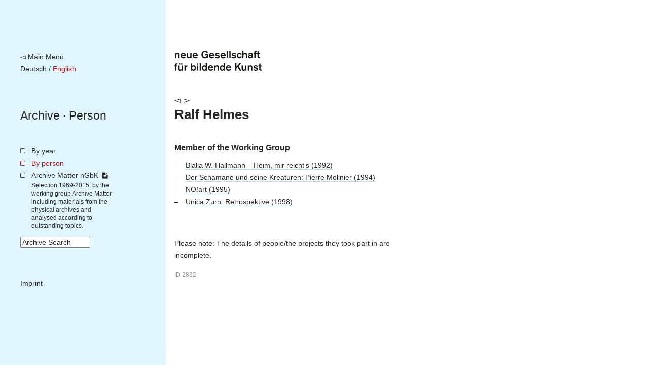

--- FILE ---
content_type: text/html; charset=utf-8
request_url: https://archiv.ngbk.de/en/personen/ralf-helmes/
body_size: 5685
content:
<!doctype html>
<!--[if lt IE 7]> <html class="no-js lt-ie9 lt-ie8 lt-ie7" lang="en"> <![endif]-->
<!--[if IE 7]>    <html class="no-js lt-ie9 lt-ie8" lang="en"> <![endif]-->
<!--[if IE 8]>    <html class="no-js lt-ie9" lang="en"> <![endif]-->
<!--[if gt IE 8]><!--> <html class="no-js" lang="en"> <!--<![endif]-->
<head>
	<meta charset="utf-8">
	<title>
	Ralf Helmes – 
		nGbK Archive
	
</title>
	<meta name="viewport" content="width=device-width, initial-scale=1">
	<meta name="description" content="">

	<script src="/static/js/libs/jquery.min.js"></script>
	<script src="/static/js/plugins.js"></script>
	<script type="text/javascript" charset="utf-8" src="/static/js/libs/jquery.url.js"></script>
	<script type="text/javascript" charset="utf-8" src="/static/js/libs/jquery.colorbox.js"></script>

	<link href="/static/css/screen.css" rel="stylesheet" type="text/css" />
	
	
	

	
	
	<script>
		$(document).ready(function() {
			
			fixHeight = function() {
				windowHeight = $(window).height();
				navHeight = $("nav.site").height();
				$('main').css('min-height', Math.max(windowHeight, navHeight));
			}
			fixHeight();
			$(window).bind('resize.adjust-viewport-height', fixHeight);
		});
	</script>
	
</head>
<body class=" person detail ">
	<!--[if lt IE 7]>
		<p class="browsehappy">You are using an <strong>outdated</strong> browser. Please <a href="http://browsehappy.com/">upgrade your browser</a> to improve your experience.</p>
	<![endif]-->

	<div id="container">
		<nav class="site">
			<div class="meta-logo-mobile">
			
				<a style="border-bottom: none;" href="http://ngbk.de/"><img style="height: 40px;" src="/static/img/neue-gesellschaft-fuer-bildende-kunst.svg" alt="neue Gesellschaft für bildende Kunst"></a>
			
			</div>

			<div class="meta">
				<a class="back-to-ngbk" href="https://ngbk.de/">◅ Main Menu</a><br>

				
					
					
						
							
								
								<a class="language-switch" rel="alternate" hreflang="de" href="/personen/ralf-helmes/">Deutsch</a>
							
						
						 / 
					
						
							<span class="selected-language">English</span>
						
						
					
				
			</div>

			<div class="path">
				<nav class="prev-next">
				
				</nav>
				<span class="path">
				
	
					<a href="/en/">Archive</a> · <a href="/en/personen/#ralf-helmes">Person</a>

				</span>
			</div>

			

			
		<ul class="main-navigation">
			<li id="menu-years">
				<a href="/en/index/jahre/">By year</a>
				
			</li>
			<li id="menu-persons">
				<a href="/en/personen/">By person</a>
			</li>
			<li id="menu-frontpage">
				<a href="/en/wissensspeicher/">Archive Matter nGbK <i class="is-detailed-icon"></i></a>
				<span class="description">
					Selection 1969-2015:
					by the working group Archive Matter including materials from the physical archives and analysed according to outstanding topics.
				</span>
			</li>
			<li id="menu-search">
					

	<form id="search-form" action="/en/suche/" method="get" accept-charset="utf-8">
		<input type="hidden" name="csrfmiddlewaretoken" value="lm66Wb5jyAAjMO1tE7MzX83RyyTFQ0d9owhZdSJOxFSN1GucCjc0O3OCdLFpjF0u">
		<div class="form-group">
			<input class="form-control" type="text" name="q" id="id_q" size="15" title="Archive Search"/>
		</div>
		<script>
			$(function() {
				$("#search-form input#id_q").attr("value", $("input#id_q").attr("title"));
				$("input#id_q").focus(function(e) {
					if ($(this).attr("value") == $(this).attr("title")) { $(this).attr("value", ""); };
				});
				$("input#id_q").blur(function(e){
					if ($(this).attr("value") == "") { $(this).attr("value", $(this).attr("title")); }
				});
			});
		</script>
	</form>

			</li>
			<li id="menu-imprint">
				<a href="https://ngbk.de/en/contact/imprint">Imprint</a>
			</li>
		</ul>
	
		</nav>

		<main>
			<div class="meta-logo">
			
				<a style="border-bottom: none;" href="http://ngbk.de/"><img style="height: 40px;" src="/static/img/neue-gesellschaft-fuer-bildende-kunst.svg" alt="neue Gesellschaft für bildende Kunst"></a>
			
			</div>

			<header class="main">
			
				<nav class="prev-next">
				
		

				
				
					
						<a class="arrow left" href="/en/personen/dr-martin-heller/">◅</a>
					
					
						<a class="arrow right" href="/en/personen/ernest-helter/">▻</a>
					
				
				


				</nav>

				<hgroup class="title-wissensspeicher">
					
	<h1>Ralf Helmes</h1>
	

				</hgroup>

				
			
			</header>

			
			<article>
			
	<section class="projects">
		
			
				
				<h2>Member of the Working Group</h2>
				<ul>
			
					<li class="participation">
						<a class="project" href="/en/projekte/blalla-w-hallmann-heim-mir-reichts/">
							Blalla W. Hallmann – Heim, mir reicht‘s
							(1992)
						</a>
						
					</li>
			
		
			
					<li class="participation">
						<a class="project" href="/en/projekte/der-schamane-und-seine-kreaturen-pierre-molinier/">
							Der Schamane und seine Kreaturen: Pierre Molinier
							(1994)
						</a>
						
					</li>
			
		
			
					<li class="participation">
						<a class="project" href="/en/projekte/no-art/">
							NO!art
							(1995)
						</a>
						
					</li>
			
		
			
					<li class="participation">
						<a class="project" href="/en/projekte/unica-zuern-retrospektive/">
							Unica Zürn. Retrospektive
							(1998)
						</a>
						
					</li>
			
				</ul>
			
		
	</section>

	

	<p class="limitation-note">
	
    Please note:
    The details of people/the projects they took part in are incomplete.
	
	</p>


	<style>.object-id { font-size: smaller; opacity: 0.5; }</style>
	<p class="object-id">ID 2832</p>

			</article>

			<aside>
			
			</aside>
			
		</main>

		<footer>
		
		</footer>
	</div>


	
	
	
</body>
</html>


--- FILE ---
content_type: text/css
request_url: https://archiv.ngbk.de/static/css/screen.css
body_size: 29930
content:
*,*:before,*:after{-webkit-box-sizing:border-box;-moz-box-sizing:border-box;box-sizing:border-box}html{font-family:sans-serif;-ms-text-size-adjust:100%;-webkit-text-size-adjust:100%}body{margin:0}article,aside,details,figcaption,figure,footer,header,hgroup,main,menu,nav,section,summary{display:block}audio,canvas,progress,video{display:inline-block;vertical-align:baseline}audio:not([controls]){display:none;height:0}[hidden],template{display:none}a{background-color:transparent}a:active,a:hover{outline:0}abbr[title]{border-bottom:1px dotted}b,strong{font-weight:bold}dfn{font-style:italic}h1{font-size:2em;margin:0.67em 0}mark{background:#ff0;color:#000}small{font-size:80%}sub,sup{font-size:75%;line-height:0;position:relative;vertical-align:baseline}sup{top:-0.5em}sub{bottom:-0.25em}img{border:0}svg:not(:root){overflow:hidden}figure{margin:1em 40px}hr{-moz-box-sizing:content-box;box-sizing:content-box;height:0}pre{overflow:auto}code,kbd,pre,samp{font-family:monospace, monospace;font-size:1em}button,input,optgroup,select,textarea{color:inherit;font:inherit;margin:0}button{overflow:visible}button,select{text-transform:none}button,html input[type="button"],input[type="reset"],input[type="submit"]{-webkit-appearance:button;cursor:pointer}button[disabled],html input[disabled]{cursor:default}button::-moz-focus-inner,input::-moz-focus-inner{border:0;padding:0}input{line-height:normal}input[type="checkbox"],input[type="radio"]{box-sizing:border-box;padding:0}input[type="number"]::-webkit-inner-spin-button,input[type="number"]::-webkit-outer-spin-button{height:auto}input[type="search"]{-webkit-appearance:textfield;-moz-box-sizing:content-box;-webkit-box-sizing:content-box;box-sizing:content-box}input[type="search"]::-webkit-search-cancel-button,input[type="search"]::-webkit-search-decoration{-webkit-appearance:none}fieldset{border:1px solid #c0c0c0;margin:0 2px;padding:0.35em 0.625em 0.75em}legend{border:0;padding:0}textarea{overflow:auto}optgroup{font-weight:bold}table{border-collapse:collapse;border-spacing:0}td,th{padding:0}html{color:#222;font-size:1em;line-height:1.4}::-moz-selection{background:#b3d4fc;text-shadow:none}::selection{background:#b3d4fc;text-shadow:none}hr{display:block;height:1px;border:0;border-top:1px solid #ccc;margin:1em 0;padding:0}audio,canvas,iframe,img,svg,video{vertical-align:middle}fieldset{border:0;margin:0;padding:0}textarea{resize:vertical}/*!
 *  Font Awesome 4.3.0 by @davegandy - http://fontawesome.io - @fontawesome
 *  License - http://fontawesome.io/license (Font: SIL OFL 1.1, CSS: MIT License)
 */@font-face{font-family:'FontAwesome';src:url("../fonts/font-awesome/fontawesome-webfont.eot");src:url("../fonts/font-awesome/fontawesome-webfont.eot?#iefix") format("embedded-opentype"),url("../fonts/font-awesome/fontawesome-webfont.woff2") format("woff2"),url("../fonts/font-awesome/fontawesome-webfont.woff") format("woff"),url("../fonts/font-awesome/fontawesome-webfont.ttf") format("truetype"),url("../fonts/font-awesome/fontawesome-webfont.svg#fontawesomeregular") format("svg");font-weight:normal;font-style:normal}.is-detailed-icon,.shop .shop-link:before{display:inline-block;font:normal normal normal 14px/1 FontAwesome;font-size:inherit;text-rendering:auto;-webkit-font-smoothing:antialiased;-moz-osx-font-smoothing:grayscale;transform:translate(0, 0)}@-webkit-keyframes fa-spin{0%{-webkit-transform:rotate(0deg);transform:rotate(0deg)}100%{-webkit-transform:rotate(359deg);transform:rotate(359deg)}}@keyframes fa-spin{0%{-webkit-transform:rotate(0deg);transform:rotate(0deg)}100%{-webkit-transform:rotate(359deg);transform:rotate(359deg)}}.shop .shop-link:before{content:""}.is-detailed-icon:before{content:""}@font-face{font-family:'robotoregular';src:url("../fonts/roboto/Roboto-Regular-webfont.eot");src:url("../fonts/roboto/Roboto-Regular-webfont.eot?#iefix") format("embedded-opentype"),url("../fonts/roboto/Roboto-Regular-webfont.woff") format("woff"),url("../fonts/roboto/Roboto-Regular-webfont.ttf") format("truetype"),url("../fonts/roboto/Roboto-Regular-webfont.svg#robotoregular") format("svg");font-weight:normal;font-style:normal}@font-face{font-family:'robotomedium';src:url("../fonts/roboto/Roboto-Medium-webfont.eot");src:url("../fonts/roboto/Roboto-Medium-webfont.eot?#iefix") format("embedded-opentype"),url("../fonts/roboto/Roboto-Medium-webfont.woff") format("woff"),url("../fonts/roboto/Roboto-Medium-webfont.ttf") format("truetype"),url("../fonts/roboto/Roboto-Medium-webfont.svg#robotomedium") format("svg");font-weight:normal;font-style:normal}@font-face{font-family:'robotolight';src:url("../fonts/roboto/Roboto-Light-webfont.eot");src:url("../fonts/roboto/Roboto-Light-webfont.eot?#iefix") format("embedded-opentype"),url("../fonts/roboto/Roboto-Light-webfont.woff") format("woff"),url("../fonts/roboto/Roboto-Light-webfont.ttf") format("truetype"),url("../fonts/roboto/Roboto-Light-webfont.svg#robotolight") format("svg");font-weight:normal;font-style:normal}@font-face{font-family:'robotobold';src:url("../fonts/roboto/Roboto-Bold-webfont.eot");src:url("../fonts/roboto/Roboto-Bold-webfont.eot?#iefix") format("embedded-opentype"),url("../fonts/roboto/Roboto-Bold-webfont.woff") format("woff"),url("../fonts/roboto/Roboto-Bold-webfont.ttf") format("truetype"),url("../fonts/roboto/Roboto-Bold-webfont.svg#robotobold") format("svg");font-weight:normal;font-style:normal}@font-face{font-family:'robotoblack';src:url("../fonts/roboto/Roboto-Black-webfont.eot");src:url("../fonts/roboto/Roboto-Black-webfont.eot?#iefix") format("embedded-opentype"),url("../fonts/roboto/Roboto-Black-webfont.woff") format("woff"),url("../fonts/roboto/Roboto-Black-webfont.ttf") format("truetype"),url("../fonts/roboto/Roboto-Black-webfont.svg#robotoblack") format("svg");font-weight:normal;font-style:normal}@font-face{font-family:'robotoitalic';src:url("../fonts/roboto/Roboto-Italic-webfont.eot");src:url("../fonts/roboto/Roboto-Italic-webfont.eot?#iefix") format("embedded-opentype"),url("../fonts/roboto/Roboto-Italic-webfont.woff") format("woff"),url("../fonts/roboto/Roboto-Italic-webfont.ttf") format("truetype"),url("../fonts/roboto/Roboto-Italic-webfont.svg#robotoitalic") format("svg");font-weight:normal;font-style:normal}@font-face{font-family:'robotomedium_italic';src:url("../fonts/roboto/Roboto-MediumItalic-webfont.eot");src:url("../fonts/roboto/Roboto-MediumItalic-webfont.eot?#iefix") format("embedded-opentype"),url("../fonts/roboto/Roboto-MediumItalic-webfont.woff") format("woff"),url("../fonts/roboto/Roboto-MediumItalic-webfont.ttf") format("truetype"),url("../fonts/roboto/Roboto-MediumItalic-webfont.svg#robotomedium_italic") format("svg");font-weight:normal;font-style:normal}@font-face{font-family:'robotolight_italic';src:url("../fonts/roboto/Roboto-LightItalic-webfont.eot");src:url("../fonts/roboto/Roboto-LightItalic-webfont.eot?#iefix") format("embedded-opentype"),url("../fonts/roboto/Roboto-LightItalic-webfont.woff") format("woff"),url("../fonts/roboto/Roboto-LightItalic-webfont.ttf") format("truetype"),url("../fonts/roboto/Roboto-LightItalic-webfont.svg#robotolight_italic") format("svg");font-weight:normal;font-style:normal}@font-face{font-family:'robotobold_italic';src:url("../fonts/roboto/Roboto-BoldItalic-webfont.eot");src:url("../fonts/roboto/Roboto-BoldItalic-webfont.eot?#iefix") format("embedded-opentype"),url("../fonts/roboto/Roboto-BoldItalic-webfont.woff") format("woff"),url("../fonts/roboto/Roboto-BoldItalic-webfont.ttf") format("truetype"),url("../fonts/roboto/Roboto-BoldItalic-webfont.svg#robotobold_italic") format("svg");font-weight:normal;font-style:normal}@font-face{font-family:'robotoblack_italic';src:url("../fonts/roboto/Roboto-BlackItalic-webfont.eot");src:url("../fonts/roboto/Roboto-BlackItalic-webfont.eot?#iefix") format("embedded-opentype"),url("../fonts/roboto/Roboto-BlackItalic-webfont.woff") format("woff"),url("../fonts/roboto/Roboto-BlackItalic-webfont.ttf") format("truetype"),url("../fonts/roboto/Roboto-BlackItalic-webfont.svg#robotoblack_italic") format("svg");font-weight:normal;font-style:normal}/*!
 *  Font Awesome 4.3.0 by @davegandy - http://fontawesome.io - @fontawesome
 *  License - http://fontawesome.io/license (Font: SIL OFL 1.1, CSS: MIT License)
 */@font-face{font-family:'FontAwesome';src:url("../fonts/font-awesome/fontawesome-webfont.eot");src:url("../fonts/font-awesome/fontawesome-webfont.eot?#iefix") format("embedded-opentype"),url("../fonts/font-awesome/fontawesome-webfont.woff2") format("woff2"),url("../fonts/font-awesome/fontawesome-webfont.woff") format("woff"),url("../fonts/font-awesome/fontawesome-webfont.ttf") format("truetype"),url("../fonts/font-awesome/fontawesome-webfont.svg#fontawesomeregular") format("svg");font-weight:normal;font-style:normal}.is-detailed-icon,.shop .shop-link:before{display:inline-block;font:normal normal normal 14px/1 FontAwesome;font-size:inherit;text-rendering:auto;-webkit-font-smoothing:antialiased;-moz-osx-font-smoothing:grayscale;transform:translate(0, 0)}@-webkit-keyframes fa-spin{0%{-webkit-transform:rotate(0deg);transform:rotate(0deg)}100%{-webkit-transform:rotate(359deg);transform:rotate(359deg)}}@keyframes fa-spin{0%{-webkit-transform:rotate(0deg);transform:rotate(0deg)}100%{-webkit-transform:rotate(359deg);transform:rotate(359deg)}}.shop .shop-link:before{content:""}.is-detailed-icon:before{content:""}* html{font-size:100%}html{font-size:16px;line-height:1.5em}body{font-family:"Roboto","Helvetica","Arial",sans-serif;font-weight:normal}nav,article,section.moderation{font-size:0.9em}h1,h2,h3,h4,h5,h6{font-family:"Roboto","Helvetica","Arial",sans-serif;font-size:inherit;line-height:1.1}header.main h1{line-height:1.35}main article h1:first-child,main article h2:first-child,main article h3:first-child,main article h4:first-child,main article h5:first-child,main article h6:first-child,main article p:first-child{margin-top:0}aside h1:first-child,aside h2:first-child,aside h3:first-child,aside h4:first-child,aside h5:first-child,aside h6:first-child,aside p:first-child{line-height:1.7;margin-top:0}main article p{margin-top:0}span.path{display:block;line-height:1.1}ul.main-navigation{list-style-type:none;padding-left:0;padding-right:0;margin-left:0;margin-right:0}div.footnote{font-size:12px;line-height:1.75}div.footnote hr{display:none}div.footnote ol{margin-top:4em;padding-left:1.5em;margin-left:0;list-style-type:decimal}h1,nav.site .path .path{font-size:1.6em}h2,h3,h4,h5,h6{font-size:1.1em}header.site h1.title span.subtitle,header.site h1.title span.location{font-family:"Roboto","Helvetica","Arial",sans-serif;font-weight:200;font-size:0.5em;margin-bottom:0.4em;display:block}ul{position:relative}ul li{margin-left:1.5em}ul li:before{text-align:left;position:absolute;left:0}article ul{list-style-type:none;padding-left:0;margin-left:0}ul li:before{content:"–"}ul.main-navigation li:before{font-family:"FontAwesome";font-size:12px;line-height:2.2;content:""}ul.main-navigation li#menu-frontpage span.description{font-size:smaller;line-height:1.4;display:block;max-width:14em}ul.main-navigation li#menu-search{margin-left:0;margin-top:0.8em}ul.main-navigation li#menu-search:before{content:""}ul.main-navigation li#menu-imprint{margin-top:4em;margin-left:0}ul.main-navigation li#menu-imprint:before{content:none}ul.no-list li:before,ul.menu li:before,ul.participants li:before,ul.contributions li:before{content:inherit;padding-right:inherit}ul.material,ul.assets,ul.downloads{padding:0;margin:0}ul.material li:before,ul.assets li:before,ul.downloads li:before{content:None}ul.material li,ul.assets li,ul.downloads li{float:left;list-style-type:none;padding:0;margin:0;white-space:inherit}ul.material li.audio,ul.material li.video,ul.assets li.audio,ul.assets li.video,ul.downloads li.audio,ul.downloads li.video{clear:both;width:100%;float:left;margin-left:0;margin-right:0}ul.material li.pdf.text,ul.assets li.pdf.text,ul.downloads li.pdf.text{clear:both;width:100%;float:left;margin-left:0;margin-right:0}ul.material li.image,ul.material li.pdf.image,ul.assets li.image,ul.assets li.pdf.image,ul.downloads li.image,ul.downloads li.pdf.image{height:100px;max-width:40%;margin-right:1em;margin-top:1em;margin-bottom:1em}ul.material li.image img,ul.material li.pdf.image img,ul.assets li.image img,ul.assets li.pdf.image img,ul.downloads li.image img,ul.downloads li.pdf.image img{height:100px;max-width:100%}ul.material li.image.tiny,ul.material li.pdf.image.tiny,ul.assets li.image.tiny,ul.assets li.pdf.image.tiny,ul.downloads li.image.tiny,ul.downloads li.pdf.image.tiny{max-width:8.69565%;height:2em;margin-right:0.5em;margin-bottom:0.5em}ul.material li.image.tiny.clear,ul.material li.pdf.image.tiny.clear,ul.assets li.image.tiny.clear,ul.assets li.pdf.image.tiny.clear,ul.downloads li.image.tiny.clear,ul.downloads li.pdf.image.tiny.clear{clear:both}ul.material li.image.tiny img,ul.material li.pdf.image.tiny img,ul.assets li.image.tiny img,ul.assets li.pdf.image.tiny img,ul.downloads li.image.tiny img,ul.downloads li.pdf.image.tiny img{max-width:100%;max-height:2em}ul.material li figure,ul.assets li figure,ul.downloads li figure{margin:0}ul.material h4,ul.assets h4,ul.downloads h4{clear:both;clear:both;width:100%;float:left;margin-left:0;margin-right:0}ol{list-style:numbered}a.arrow{position:relative;font-size:1.3em;line-height:1}a.arrow.left{margin-right:3px}a.pdf:after{content:"(PDF)";font-size:smaller;margin-left:0.5em}nav.prev-next{position:relative;margin-top:-6px;font-size:12px}nav.prev-next .dossier{margin-left:1em}p.credits{font-size:0.8em}nav.content a.left,nav.content a.index{margin-right:0.6em}body.program.session.detail hgroup p.date{font-family:"Roboto","Helvetica","Arial",sans-serif;font-size:1.2em}body.participants.detail section.contributions h2{font-size:inherit}body.participants.detail section.contributions li.contribution a{font-family:"Roboto","Helvetica","Arial",sans-serif;font-weight:bold;font-size:1.2em}hr.spacer{width:0;height:2em}section.publications h3{font-weight:normal}body.frontpage header.main h1{font-weight:normal;text-decoration:underline}body.frontpage main aside{font-size:0.9em}table.alphabet{font-size:1.6em;line-height:1.3}table.alphabet .letter{vertical-align:top;text-align:center;font-weight:600;text-transform:uppercase;padding-right:1em}table.alphabet .dossiers{padding-left:5px;font-weight:500}table.alphabet .dossiers a{display:block;border-bottom:none;font-weight:normal}body.project.detail h1{font-weight:bold}body.project.detail h1 .title-translation{display:block;margin-top:0.2em;font-size:smaller;font-weight:normal}body.project.detail article h3{font-size:1em;margin-top:1.6em}body.project.detail article section.introduction{margin-top:4em}body.person.detail h2.pseudonyms{margin-top:0;font-weight:normal;font-size:smaller}body.search article form{margin-bottom:4em}table.results td{padding-bottom:0.5em}table.results td.match{min-width:20em}table.projects{margin-bottom:2em}body.project.year table.projects tr>td{padding-top:0.5em;padding-bottom:0.5em}table.projects th{text-align:left;padding-bottom:1em}table.projects td{vertical-align:top;padding-right:1em}table.projects td.project{width:54.71698%}table.projects td.year,table.projects td.dates{min-width:3.5em}table.projects td.form,table.projects td.dossiers{padding-top:0.4em;font-size:80%;line-height:1.4}aside{font-size:0.8em}body.frontpage aside{line-height:1.6}aside figure{margin:0 0 1em 0}aside figure.main-image{margin-bottom:4em}aside figure.main-image img{max-width:100%}table.years td{padding-right:1em}.limitation-note{margin-top:4em}figure.asset.preview section.description{font-size:smaller}.editorial-note{font-style:italic}figure.asset figcaption .project-information{font-size:0.8em;margin-bottom:3em;color:grey}figure.asset figcaption .project-information p{margin:0}figure.asset figcaption .project-information .title .subtitle{display:block}figure.asset figcaption .caption{margin-top:0;font-weight:bold}.partner-logos h2{margin-top:2em}.partner-logos p .caption,.partner-logos p .additional-text{display:block;font-size:smaller;line-height:1.3;margin-top:0.5em}:lang(en){quotes:'\201C' '\201D' '\2018' '\2019'}:lang(fr){quotes:'« ' ' »'}:lang(de){quotes:'»' '«' '\2039' '\203A'}/*!
 *  Font Awesome 4.3.0 by @davegandy - http://fontawesome.io - @fontawesome
 *  License - http://fontawesome.io/license (Font: SIL OFL 1.1, CSS: MIT License)
 */@font-face{font-family:'FontAwesome';src:url("../fonts/font-awesome/fontawesome-webfont.eot");src:url("../fonts/font-awesome/fontawesome-webfont.eot?#iefix") format("embedded-opentype"),url("../fonts/font-awesome/fontawesome-webfont.woff2") format("woff2"),url("../fonts/font-awesome/fontawesome-webfont.woff") format("woff"),url("../fonts/font-awesome/fontawesome-webfont.ttf") format("truetype"),url("../fonts/font-awesome/fontawesome-webfont.svg#fontawesomeregular") format("svg");font-weight:normal;font-style:normal}.is-detailed-icon,.shop .shop-link:before{display:inline-block;font:normal normal normal 14px/1 FontAwesome;font-size:inherit;text-rendering:auto;-webkit-font-smoothing:antialiased;-moz-osx-font-smoothing:grayscale;transform:translate(0, 0)}@-webkit-keyframes fa-spin{0%{-webkit-transform:rotate(0deg);transform:rotate(0deg)}100%{-webkit-transform:rotate(359deg);transform:rotate(359deg)}}@keyframes fa-spin{0%{-webkit-transform:rotate(0deg);transform:rotate(0deg)}100%{-webkit-transform:rotate(359deg);transform:rotate(359deg)}}.shop .shop-link:before{content:""}.is-detailed-icon:before{content:""}body{color:#262626}body{background:-owg-linear-gradient(to right, #e1f5ff 0, #e1f5ff 30%, white 30%);background:-webkit-linear-gradient(to right, #e1f5ff 0, #e1f5ff 30%, white 30%);background:-moz-linear-gradient(to right, #e1f5ff 0, #e1f5ff 30%, white 30%);background:-o-linear-gradient(to right, #e1f5ff 0, #e1f5ff 30%, white 30%);background:linear-gradient(to right, #e1f5ff 0, #e1f5ff 30%, white 30%)}body #container{background-color:#e1f5ff}body #container main{background-color:white}body.wissensspeicher{background:-owg-linear-gradient(to right, white 0, white 30%, #e1f5ff 30%);background:-webkit-linear-gradient(to right, white 0, white 30%, #e1f5ff 30%);background:-moz-linear-gradient(to right, white 0, white 30%, #e1f5ff 30%);background:-o-linear-gradient(to right, white 0, white 30%, #e1f5ff 30%);background:linear-gradient(to right, white 0, white 30%, #e1f5ff 30%)}body.wissensspeicher #container{background-color:white}body.wissensspeicher #container main{background-color:#e1f5ff}a,a:link,a:visited,a:hover,a:active{color:inherit;text-decoration:none;border-bottom:1px solid #aee3ff}header a,nav a,p.credits a,header a:link,nav a:link,p.credits a:link,header a:visited,nav a:visited,p.credits a:visited,header a:hover,nav a:hover,p.credits a:hover,header a:active,nav a:active,p.credits a:active{border-bottom:none}body.participants a,body.participants a:link,body.participants a:visited,body.participants a:hover,body.participants a:active{border-bottom-color:#aee3ff}a:hover,a:active{color:#0072ae}header a:hover,nav a:hover,header a:active,nav a:active{color:#f07376}main article a:link,main aside a:link{border-bottom:1px solid #aee3ff}a.selected{color:#b71318}nav{color:#262626}nav.prev-next .wissensspeicher,nav.prev-next .wissensspeicher a{color:#0072ae}nav.prev-next a{color:black}nav.prev-next a:hover{color:#0072ae}nav.content{color:white}html .selected-language{color:#b71318}html:lang(de) a.language-switch[hreflang=en]{border-bottom:1px solid #aee3ff}html:lang(en) a.language-switch[hreflang=de]{border-bottom:1px solid #aee3ff}form.language-switch{display:inline;margin:0;padding:0}form.language-switch button{margin:0;padding:0;border:none;background:none;border-bottom:1px solid #aee3ff}figcaption a{border-bottom:none}li.contribution{color:#e5181e}body.frontpage #menu-frontpage a,body.wissensspeicher #menu-frontpage a{color:#b71318}body.search #menu-search{color:#b71318}body.year #menu-years a:first-child,body.years #menu-years a:first-child{color:#b71318}body.person #menu-persons{color:#b71318}div.footnote{color:#002f48}table.alphabet .dossiers a:hover{color:#0072ae}table.projects tr{border-bottom:1px solid rgba(255,255,255,0.6)}table.projects tr a{border-bottom:none}table.projects tr .dossiers{color:#0072ae}table.projects tr .dossiers a{color:#0072ae}table.projects tr .dossiers a:hover{color:black}table.results tr{color:#262626}.is-detailed-icon{color:#0072ae;font-size:0.85em;margin:0 0.35em}nav.site .is-detailed-icon{color:inherit}.editorial-note{color:#8f9779}.shop{max-width:20em}.shop .shop-link{margin-left:2em;position:relative}.shop .shop-link:before{position:absolute;left:-2em;top:0.5em}section.partner-logos{margin-top:4em}.partner-logo.landscape{max-width:10em;max-height:3em}.partner-logo.portrait{max-width:3em;max-height:10em}p.credits{color:white}@media (max-width: 640px){body.project.detail article #show-more-button p.show-more{background-color:#fff;border:2px solid #0093e1}body.project.detail article #show-more-button:after{*zoom:1;filter:progid:DXImageTransform.Microsoft.gradient(gradientType=0, startColorstr='#0066FFB3', endColorstr='#FF66FFB3');background:-owg-linear-gradient(top, rgba(102,255,179,0) 0%, #66ffb3 100%);background:-webkit-linear-gradient(top, rgba(102,255,179,0) 0%, #66ffb3 100%);background:-moz-linear-gradient(top, rgba(102,255,179,0) 0%, #66ffb3 100%);background:-o-linear-gradient(top, rgba(102,255,179,0) 0%, #66ffb3 100%);background:linear-gradient(top, rgba(102,255,179,0) 0%, #66ffb3 100%)}}html{height:100%}body{min-height:100%;padding:0 10px}body main{-webkit-box-sizing:content-box;-moz-box-sizing:content-box;box-sizing:content-box;margin-right:-10px;margin-left:-10px;padding-right:10px;padding-left:10px}body main article{max-width:45em;margin-bottom:2em}body main aside{padding-bottom:2em}.meta-logo-mobile{margin:1em 0}.meta-logo{display:none}#container{max-width:1200px;margin-left:auto;margin-right:auto;min-height:100%;min-width:300px;margin:0 auto}#container:after{content:" ";display:block;clear:both}aside ul.assets{clear:both;margin:1em 0 2em;overflow:hidden;*zoom:1}aside h4{clear:both;margin-top:1em}aside h4:first-child{margin-top:0}header.site{clear:both;width:100%;float:left;margin-left:0;margin-right:0;margin-bottom:4em}header.main hgroup.title-wissensspeicher{padding:1em 0}header.main .site-logo img{width:380px;max-width:100%;margin-bottom:2em}#container nav.site div.meta{padding-top:1em}#container nav.site div.path{padding-top:1em;padding-bottom:0.5em}#container nav.site div.path nav.prev-next{clear:both;width:100%;float:left;margin-left:0;margin-right:0;height:16px;margin:6px 0}figure.asset.preview{margin:1em}figure.asset.preview div.image,figure.asset.preview div.audio{width:62.5%;float:left;margin-right:12.5%}figure.asset.preview div.image img,figure.asset.preview div.audio img{max-width:100%}figure.asset.preview div.image audio,figure.asset.preview div.audio audio{width:100%}figure.asset.preview figcaption{font-size:0.9em;width:25%;float:right;margin-right:0}figure.asset.preview figcaption .meta{font-size:0.8em}body.person.detail li.participation .role{display:block;font-size:smaller}@media (max-width: 640px){table.projects th{display:block;float:left;margin-right:0.5em}table.projects td{display:block;clear:both;width:100%;float:left;margin-left:0;margin-right:0}table.projects td.project{clear:both;width:100%;float:left;margin-left:0;margin-right:0}figure.asset.preview div.image{clear:both;width:100%;float:left;margin-left:0;margin-right:0}figure.asset.preview div.image img{max-width:100%}figure.asset.preview figcaption{clear:both;width:100%;float:left;margin-left:0;margin-right:0;font-size:0.9em}figure.asset.preview figcaption .meta{font-size:0.8em}body.project.detail article #show-more-button{position:absolute;width:100%;bottom:0px}body.project.detail article #show-more-button p.show-more{z-index:100;margin-bottom:0;padding:4px;text-align:center;font-size:1.1em}body.project.detail article #show-more-button:hover{cursor:pointer}body.project.detail article #show-more-button:after{content:"";position:absolute;left:0;bottom:36px;width:100%;height:100px}}@media (min-width: 961px){body .meta-logo-mobile{display:none}body .meta-logo{display:inherit}#container nav.site{width:19.71831%;float:left;margin-right:1.40845%}#container nav.site div.meta{height:200px;padding-top:100px}#container nav.site div.path{height:86px;padding:0}#container nav.site div.path nav.prev-next{clear:both;width:100%;float:left;margin-left:0;margin-right:0;height:16px;margin:0}#container nav.site div.site-description{margin-bottom:1em}#container nav.site ul.main-navigation{margin-top:0}#container main{min-height:100%;padding:0;margin:0;-webkit-box-sizing:content-box;-moz-box-sizing:content-box;box-sizing:content-box;margin-left:-1.40845%;padding-left:1.40845%;width:74.64789%;float:right;margin-right:0}#container main div.meta-logo{clear:both;width:100%;float:left;margin-left:0;margin-right:0;height:193px;padding-top:100px}#container main header.main{clear:both;width:100%;float:left;margin-left:0;margin-right:0;min-height:90px}#container main header.main nav.prev-next{clear:both;width:100%;float:left;margin-left:0;margin-right:0;height:16px;margin-bottom:6px}#container main header.main ul.dossiers{width:54.71698%;float:left;margin-right:1.88679%}#container main header.main hgroup.title-wissensspeicher{padding:0;width:54.71698%;float:left;margin-right:1.88679%}#container main header.main hgroup.title-wissensspeicher h1{margin:0}#container main header.main .site-logo{width:43.39623%;float:right;margin-right:0}#container main header.main .site-logo img{margin-top:-50px}#container main article{width:54.71698%;float:left;margin-right:1.88679%}body.frontpage #container main article{width:43.39623%;float:left;margin-right:1.88679%}#container main aside{width:43.39623%;float:right;margin-right:0}body.frontpage #container main aside{width:54.71698%;float:right;margin-right:0}#container main article,#container main aside{margin-bottom:200px}body.person.list #container main article,body.person.list #container main aside{clear:both;width:100%;float:left;margin-left:0;margin-right:0}body.person.list #container main nav.alphabet{font-size:1.2em;font-weight:bold;margin-bottom:2em}body.person.list #container main nav.alphabet a{margin-right:0.4em}body.person.list #container main section.alphabetical-list{margin-bottom:4em}body.person.list #container main section.alphabetical-list ul{-webkit-columns:3;-moz-columns:3;-ms-columns:3;-o-columns:3;columns:3;list-style-type:none;margin:0;padding:0}body.person.list #container main section.alphabetical-list ul li{margin-left:0}body.person.list #container main section.alphabetical-list ul li:before{content:""}body.project.year #container main article,body.project.year #container main aside{clear:both;width:100%;float:left;margin-left:0;margin-right:0}}#colorbox,#cboxOverlay,#cboxWrapper{position:absolute;top:0;left:0;z-index:9999;overflow:hidden;-webkit-transform:translate3d(0, 0, 0)}#cboxWrapper{max-width:none}#cboxOverlay{position:fixed;width:100%;height:100%}#cboxMiddleLeft,#cboxBottomLeft{clear:left}#cboxContent{position:relative}#cboxLoadedContent{overflow:auto;-webkit-overflow-scrolling:touch}#cboxTitle{margin:0}#cboxLoadingOverlay,#cboxLoadingGraphic{position:absolute;top:0;left:0;width:100%;height:100%}#cboxPrevious,#cboxNext,#cboxClose,#cboxSlideshow{cursor:pointer}.cboxPhoto{float:left;margin:auto;border:0;display:block;max-width:none;-ms-interpolation-mode:bicubic}.cboxIframe{width:100%;height:100%;display:block;border:0;padding:0;margin:0}#colorbox,#cboxContent,#cboxLoadedContent{box-sizing:content-box;-moz-box-sizing:content-box;-webkit-box-sizing:content-box}#cboxOverlay{background:#000;opacity:0.9;filter:alpha(opacity=90)}#colorbox{outline:0}#cboxTopLeft{width:14px;height:14px;background:url(images/controls.png) no-repeat 0 0}#cboxTopCenter{height:14px;background:url(images/border.png) repeat-x top left}#cboxTopRight{width:14px;height:14px;background:url(images/controls.png) no-repeat -36px 0}#cboxBottomLeft{width:14px;height:43px;background:url(images/controls.png) no-repeat 0 -32px}#cboxBottomCenter{height:43px;background:url(images/border.png) repeat-x bottom left}#cboxBottomRight{width:14px;height:43px;background:url(images/controls.png) no-repeat -36px -32px}#cboxMiddleLeft{width:14px;background:url(images/controls.png) repeat-y -175px 0}#cboxMiddleRight{width:14px;background:url(images/controls.png) repeat-y -211px 0}#cboxContent{background:#fff;overflow:visible}.cboxIframe{background:#fff}#cboxError{padding:50px;border:1px solid #ccc}#cboxLoadedContent{margin-bottom:5px}#cboxLoadingOverlay{background:url(images/loading_background.png) no-repeat center center}#cboxLoadingGraphic{background:url(images/loading.gif) no-repeat center center}#cboxTitle{position:absolute;bottom:-25px;left:0;text-align:center;width:100%;font-weight:bold;color:#7C7C7C}#cboxCurrent{position:absolute;bottom:-25px;left:58px;font-weight:bold;color:#7C7C7C}#cboxPrevious,#cboxNext,#cboxSlideshow,#cboxClose{border:0;padding:0;margin:0;overflow:visible;position:absolute;bottom:-29px;background:url(images/controls.png) no-repeat 0px 0px;width:23px;height:23px;text-indent:-9999px}#cboxPrevious:active,#cboxNext:active,#cboxSlideshow:active,#cboxClose:active{outline:0}#cboxPrevious{left:0px;background-position:-51px -25px}#cboxPrevious:hover{background-position:-51px 0px}#cboxNext{left:27px;background-position:-75px -25px}#cboxNext:hover{background-position:-75px 0px}#cboxClose{right:0;background-position:-100px -25px}#cboxClose:hover{background-position:-100px 0px}.cboxSlideshow_on #cboxSlideshow{background-position:-125px 0px;right:27px}.cboxSlideshow_on #cboxSlideshow:hover{background-position:-150px 0px}.cboxSlideshow_off #cboxSlideshow{background-position:-150px -25px;right:27px}.cboxSlideshow_off #cboxSlideshow:hover{background-position:-125px 0px}


--- FILE ---
content_type: image/svg+xml
request_url: https://archiv.ngbk.de/static/img/neue-gesellschaft-fuer-bildende-kunst.svg
body_size: 11095
content:
<?xml version="1.0" encoding="utf-8"?>
<!-- Generator: Adobe Illustrator 15.0.2, SVG Export Plug-In . SVG Version: 6.00 Build 0)  -->
<!DOCTYPE svg PUBLIC "-//W3C//DTD SVG 1.1//EN" "http://www.w3.org/Graphics/SVG/1.1/DTD/svg11.dtd">
<svg version="1.1" id="Layer_1" xmlns="http://www.w3.org/2000/svg" xmlns:xlink="http://www.w3.org/1999/xlink" x="0px" y="0px"
	 width="100.08px" height="23.266px" viewBox="0 0 100.08 23.266" enable-background="new 0 0 100.08 23.266" xml:space="preserve">
<g>
	<defs>
		<rect id="SVGID_1_" width="100.08" height="23.266"/>
	</defs>
	<clipPath id="SVGID_2_">
		<use xlink:href="#SVGID_1_"  overflow="visible"/>
	</clipPath>
	<path clip-path="url(#SVGID_2_)" fill="#181716" d="M100.08,18.117v-1.03h-1.283v-2.123h-1.439v2.123h-0.876v1.03h0.876v3.062
		c0,0.6,0,0.984,0.096,1.224c0.276,0.731,1.283,0.731,1.584,0.731c0.323,0,0.611-0.024,1.043-0.096v-1.212
		c-0.203,0.062-0.384,0.073-0.6,0.073c-0.684,0-0.684-0.325-0.684-1.068v-2.714H100.08z M90.445,22.198
		c0.756,0.731,1.811,1.067,2.879,1.067c1.86,0,2.7-1.115,2.7-2.051c0-0.504-0.239-0.984-0.612-1.272
		c-0.383-0.3-0.73-0.359-1.979-0.588c-0.769-0.133-1.212-0.253-1.212-0.685c0-0.312,0.312-0.612,0.996-0.612
		c1.057,0,1.465,0.588,1.633,0.912l1.02-0.948c-0.121-0.144-0.312-0.347-0.613-0.539c-0.406-0.288-1.066-0.575-1.979-0.575
		c-1.644,0-2.567,0.935-2.567,1.954c0,0.541,0.265,1.369,1.691,1.705c0.217,0.061,1.201,0.24,1.405,0.288
		c0.192,0.036,0.624,0.132,0.624,0.517c0,0.3-0.36,0.709-1.189,0.709c-0.828,0-1.367-0.325-1.728-0.77L90.445,22.198z
		 M84.193,23.086h1.451v-2.604c0-0.444,0-1.057,0.229-1.501c0.203-0.396,0.635-0.672,1.104-0.672c0.468,0,0.853,0.276,0.983,0.804
		c0.049,0.168,0.049,0.469,0.049,0.912v3.061h1.427v-3.528c0-0.779,0-1.427-0.372-1.931c-0.3-0.408-0.887-0.72-1.57-0.72
		c-0.469,0-1.021,0.155-1.382,0.419c-0.252,0.168-0.396,0.36-0.468,0.469v-0.708h-1.451V23.086z M81.205,17.087v2.544
		c-0.012,0.841-0.023,1.225-0.24,1.62c-0.191,0.312-0.563,0.637-1.164,0.637c-0.528,0-0.961-0.229-1.116-0.756
		c-0.048-0.157-0.048-0.36-0.048-0.602v-3.443h-1.451v3.469c0,0.9,0,1.463,0.408,1.979c0.216,0.275,0.683,0.695,1.667,0.695
		c1.104,0,1.692-0.515,1.944-0.755v0.611h1.439v-5.999H81.205z M76.474,14.614h-1.872l-3.396,3.889v-3.889h-1.569v8.472h1.569v-2.4
		l1.381-1.583l2.256,3.983h1.812l-2.964-5.279L76.474,14.614z M60.658,19.319c0.168-0.816,0.696-1.262,1.465-1.262
		c0.635,0,1.211,0.324,1.344,1.262H60.658z M63.875,21.034c-0.181,0.253-0.576,0.828-1.561,0.828c-0.947,0-1.536-0.54-1.704-1.488
		h4.438c-0.012-0.6-0.119-1.644-0.611-2.341c-0.12-0.18-0.779-1.126-2.363-1.126c-1.691,0-2.986,1.139-2.986,3.154
		c0,2.209,1.511,3.204,3.082,3.204c1.225,0,2.184-0.527,2.928-1.523L63.875,21.034z M56.436,20.123
		c0.012,1.296-0.661,1.849-1.405,1.849c-1.405,0-1.417-1.801-1.417-1.909c0-0.949,0.469-1.825,1.441-1.825
		c0.48,0,0.841,0.229,1.057,0.553C56.375,19.186,56.424,19.738,56.436,20.123 M56.447,14.614v2.965
		c-0.455-0.505-1.021-0.672-1.609-0.672c-1.715,0-2.723,1.522-2.723,3.312c0,1.979,1.235,3.047,2.663,3.047
		c0.624,0,1.226-0.216,1.669-0.755v0.575h1.426v-8.472H56.447z M45.695,23.086h1.45v-2.604c0-0.444,0-1.057,0.229-1.501
		c0.204-0.396,0.636-0.672,1.104-0.672c0.469,0,0.853,0.276,0.985,0.804c0.048,0.168,0.048,0.469,0.048,0.912v3.061h1.426v-3.528
		c0-0.779,0-1.427-0.371-1.931c-0.3-0.408-0.887-0.72-1.571-0.72c-0.469,0-1.021,0.155-1.381,0.419
		c-0.253,0.168-0.397,0.36-0.469,0.469v-0.708h-1.45V23.086z M40.175,19.319c0.167-0.816,0.695-1.262,1.463-1.262
		c0.636,0,1.212,0.324,1.344,1.262H40.175z M43.391,21.034c-0.18,0.253-0.576,0.828-1.56,0.828c-0.948,0-1.536-0.54-1.703-1.488
		h4.438c-0.012-0.6-0.12-1.644-0.611-2.341c-0.12-0.18-0.78-1.126-2.364-1.126c-1.691,0-2.987,1.139-2.987,3.154
		c0,2.209,1.512,3.204,3.083,3.204c1.224,0,2.184-0.527,2.927-1.523L43.391,21.034z M35.952,20.123
		c0.012,1.296-0.66,1.849-1.405,1.849c-1.405,0-1.416-1.801-1.416-1.909c0-0.949,0.468-1.825,1.44-1.825
		c0.481,0,0.841,0.229,1.057,0.553C35.892,19.186,35.939,19.738,35.952,20.123 M35.963,14.614v2.965
		c-0.456-0.505-1.021-0.672-1.609-0.672c-1.716,0-2.723,1.522-2.723,3.312c0,1.979,1.235,3.047,2.663,3.047
		c0.624,0,1.225-0.216,1.669-0.755v0.575h1.426v-8.472H35.963z M28.979,23.086h1.451v-8.472h-1.451V23.086z M25.979,23.086h1.426
		v-5.999h-1.426V23.086z M25.979,16.149h1.426v-1.451h-1.426V16.149z M23.279,20.039c-0.024,0.792-0.372,1.86-1.429,1.86
		c-0.12,0-1.092,0-1.38-1.141c-0.048-0.145-0.096-0.396-0.096-0.769c0-1.284,0.768-1.776,1.416-1.776
		C22.571,18.214,23.315,18.85,23.279,20.039 M18.972,14.614v8.472h1.427v-0.623c0.312,0.358,0.852,0.803,1.644,0.803
		c1.429,0,2.724-1.247,2.724-3.203c0-1.909-1.271-3.155-2.628-3.155c-0.66,0-1.26,0.239-1.74,0.684v-2.977H18.972z M11.472,17.087
		v5.999h1.391v-2.22c0-0.997,0.012-1.608,0.624-2.076c0.444-0.336,0.984-0.349,1.296-0.36v-1.474
		c-1.344-0.037-1.74,0.671-1.92,0.982v-0.852H11.472z M8.472,17.087v2.544c-0.012,0.841-0.024,1.225-0.24,1.62
		c-0.192,0.312-0.564,0.637-1.164,0.637c-0.529,0-0.961-0.229-1.117-0.756c-0.048-0.157-0.048-0.36-0.048-0.602v-3.443H4.452v3.469
		c0,0.9,0,1.463,0.408,1.979c0.216,0.275,0.683,0.695,1.667,0.695c1.105,0,1.693-0.515,1.945-0.755v0.611h1.439v-5.999H8.472z
		 M7.715,16.042H9.07v-1.427H7.715V16.042z M5.304,16.042h1.355v-1.427H5.304V16.042z M3.646,18.117v-1.03H2.338v-0.492
		c0-0.18,0.048-0.361,0.096-0.445c0.144-0.216,0.372-0.3,0.756-0.3c0.204,0,0.336,0.012,0.456,0.036v-1.223
		c-0.264-0.024-0.528-0.049-0.816-0.049c-1.942,0-1.942,0.936-1.931,1.788v0.685H0v1.03h0.899v4.969h1.439v-4.969H3.646z"/>
	<path clip-path="url(#SVGID_2_)" fill="#181716" d="M98.088,3.718V2.687h-1.283V0.563h-1.438v2.123H94.49v1.031h0.876v3.061
		c0,0.601,0,0.984,0.096,1.225c0.276,0.73,1.282,0.73,1.582,0.73c0.324,0,0.612-0.023,1.044-0.096V7.427
		c-0.204,0.06-0.384,0.072-0.6,0.072c-0.684,0-0.684-0.324-0.684-1.068V3.718H98.088z M94.381,3.718V2.687h-1.309V2.194
		c0-0.18,0.049-0.36,0.097-0.444c0.144-0.217,0.372-0.301,0.756-0.301c0.204,0,0.337,0.013,0.456,0.036V0.263
		c-0.264-0.024-0.527-0.048-0.816-0.048c-1.942,0-1.942,0.935-1.931,1.788v0.684h-0.899v1.031h0.899v4.968h1.438V3.718H94.381z
		 M88.479,6.357c0,0.182,0,0.361-0.084,0.541c-0.156,0.36-0.672,0.697-1.406,0.697c-0.575,0-0.971-0.241-0.971-0.709
		c0-0.636,0.684-0.756,1.199-0.828c0.649-0.108,0.973-0.216,1.262-0.36V6.357z M86.245,4.533c0-0.168-0.013-0.336,0.144-0.527
		c0.145-0.192,0.469-0.384,1.068-0.384c0.997,0,1.021,0.611,1.021,0.911c-0.528,0.168-0.625,0.192-1.861,0.444
		c-0.576,0.109-1.499,0.301-1.932,1.165c-0.119,0.24-0.191,0.516-0.191,0.816c0,1.031,0.814,1.871,2.171,1.871
		c0.829,0,1.465-0.349,1.776-0.611c0,0.083,0.024,0.323,0.037,0.467h1.703c-0.265-0.36-0.265-0.516-0.265-0.972V4.533
		c0-0.647-0.013-1.212-0.72-1.643c-0.527-0.312-1.223-0.383-1.801-0.383c-0.383,0-1.812,0-2.387,1.042
		c-0.191,0.348-0.216,0.6-0.24,0.899L86.245,4.533z M77.93,0.215v8.471h1.439v-2.76c0-0.672,0-0.769,0.048-0.96
		c0.097-0.349,0.528-1.092,1.453-1.092c0.792,0,0.996,0.54,1.044,0.659c0.072,0.181,0.072,0.312,0.096,0.853v3.3h1.415V4.978
		c0-0.684-0.012-1.296-0.504-1.823c-0.323-0.359-0.899-0.646-1.644-0.646c-0.828,0-1.452,0.335-1.908,0.791V0.215H77.93z
		 M77.326,4.21c-0.312-0.696-1.08-1.702-2.592-1.702c-1.705,0-3.022,1.342-3.022,3.179c0,1.896,1.306,3.179,2.974,3.179
		c1.045,0,2.232-0.574,2.701-1.871L76.15,6.347c-0.18,0.479-0.528,1.176-1.44,1.176c-0.948,0-1.513-0.792-1.513-1.872
		c0-1.201,0.66-1.86,1.488-1.86s1.248,0.624,1.356,1.02L77.326,4.21z M65.436,7.799c0.756,0.73,1.811,1.066,2.879,1.066
		c1.86,0,2.699-1.114,2.699-2.051c0-0.504-0.24-0.983-0.611-1.271c-0.383-0.301-0.731-0.36-1.979-0.589
		C67.654,4.821,67.21,4.701,67.21,4.27c0-0.312,0.312-0.612,0.997-0.612c1.057,0,1.464,0.589,1.632,0.912l1.019-0.947
		c-0.119-0.145-0.311-0.348-0.61-0.539c-0.408-0.288-1.067-0.575-1.979-0.575c-1.645,0-2.567,0.934-2.567,1.954
		c0,0.541,0.263,1.369,1.69,1.705c0.215,0.06,1.2,0.239,1.404,0.288c0.191,0.035,0.625,0.132,0.625,0.516
		c0,0.3-0.361,0.708-1.189,0.708s-1.369-0.324-1.728-0.769L65.436,7.799z M62.952,8.686h1.45V0.215h-1.45V8.686z M59.952,8.686h1.45
		V0.215h-1.45V8.686z M54.407,4.919c0.168-0.816,0.696-1.262,1.464-1.262c0.636,0,1.212,0.324,1.344,1.262H54.407z M57.622,6.635
		c-0.179,0.252-0.575,0.828-1.56,0.828c-0.947,0-1.535-0.54-1.703-1.489h4.438c-0.012-0.599-0.12-1.643-0.612-2.34
		c-0.119-0.18-0.778-1.126-2.362-1.126c-1.692,0-2.987,1.138-2.987,3.154c0,2.209,1.512,3.203,3.083,3.203
		c1.224,0,2.183-0.526,2.927-1.522L57.622,6.635z M46.44,7.799c0.755,0.73,1.81,1.066,2.879,1.066c1.861,0,2.699-1.114,2.699-2.051
		c0-0.504-0.24-0.983-0.61-1.271c-0.384-0.301-0.732-0.36-1.98-0.589c-0.768-0.133-1.213-0.253-1.213-0.685
		c0-0.312,0.312-0.612,0.997-0.612c1.057,0,1.464,0.589,1.632,0.912l1.019-0.947c-0.119-0.145-0.311-0.348-0.61-0.539
		c-0.408-0.288-1.067-0.575-1.98-0.575c-1.644,0-2.567,0.934-2.567,1.954c0,0.541,0.263,1.369,1.69,1.705
		c0.216,0.06,1.201,0.239,1.405,0.288c0.192,0.035,0.625,0.132,0.625,0.516c0,0.3-0.361,0.708-1.189,0.708
		c-0.829,0-1.368-0.324-1.728-0.769L46.44,7.799z M41.411,4.919c0.168-0.816,0.696-1.262,1.464-1.262
		c0.636,0,1.212,0.324,1.344,1.262H41.411z M44.627,6.635c-0.18,0.252-0.576,0.828-1.56,0.828c-0.948,0-1.536-0.54-1.704-1.489
		h4.439c-0.012-0.599-0.12-1.643-0.612-2.34c-0.12-0.18-0.779-1.126-2.363-1.126c-1.692,0-2.987,1.138-2.987,3.154
		c0,2.209,1.511,3.203,3.083,3.203c1.224,0,2.183-0.526,2.927-1.522L44.627,6.635z M35.087,4.055v1.391H37.2
		c-0.144,1.501-1.201,1.97-2.089,1.97c-1.38,0-2.401-1.068-2.401-2.929c0-1.668,0.781-3.061,2.377-3.061
		c1.44,0,1.897,1.213,2.053,1.681l1.51-0.612c-0.515-1.417-1.81-2.495-3.575-2.495c-2.329,0-4.091,1.87-4.091,4.535
		c0,2.28,1.379,4.367,3.995,4.367c0.708,0,1.56-0.191,2.317-0.935v0.719h1.354V4.055H35.087z M22.415,4.919
		c0.168-0.816,0.696-1.262,1.464-1.262c0.636,0,1.212,0.324,1.344,1.262H22.415z M25.631,6.635c-0.18,0.252-0.576,0.828-1.56,0.828
		c-0.948,0-1.536-0.54-1.704-1.489h4.439c-0.012-0.599-0.12-1.643-0.611-2.34c-0.12-0.18-0.78-1.126-2.364-1.126
		c-1.691,0-2.987,1.138-2.987,3.154c0,2.209,1.511,3.203,3.083,3.203c1.224,0,2.184-0.526,2.927-1.522L25.631,6.635z M18.204,2.687
		V5.23c-0.012,0.84-0.024,1.226-0.24,1.62c-0.192,0.312-0.565,0.636-1.165,0.636c-0.528,0-0.96-0.227-1.117-0.755
		c-0.048-0.157-0.048-0.359-0.048-0.601V2.687h-1.45v3.468c0,0.9,0,1.464,0.407,1.98c0.216,0.274,0.684,0.695,1.668,0.695
		c1.104,0,1.693-0.516,1.945-0.756v0.611h1.438V2.687H18.204z M8.676,4.919c0.168-0.816,0.695-1.262,1.463-1.262
		c0.636,0,1.212,0.324,1.344,1.262H8.676z M11.891,6.635c-0.18,0.252-0.576,0.828-1.56,0.828c-0.948,0-1.535-0.54-1.703-1.489h4.439
		c-0.012-0.599-0.12-1.643-0.612-2.34c-0.12-0.18-0.78-1.126-2.364-1.126c-1.691,0-2.987,1.138-2.987,3.154
		c0,2.209,1.512,3.203,3.083,3.203c1.224,0,2.184-0.526,2.927-1.522L11.891,6.635z M0.708,8.686h1.451V6.083
		c0-0.445,0-1.058,0.228-1.501c0.204-0.396,0.636-0.673,1.104-0.673c0.469,0,0.853,0.276,0.985,0.805
		c0.048,0.168,0.048,0.468,0.048,0.912v3.06h1.427V5.157c0-0.778,0-1.427-0.372-1.931c-0.3-0.408-0.887-0.719-1.571-0.719
		c-0.469,0-1.021,0.155-1.381,0.419c-0.252,0.168-0.396,0.36-0.468,0.468V2.687H0.708V8.686z"/>
</g>
</svg>
